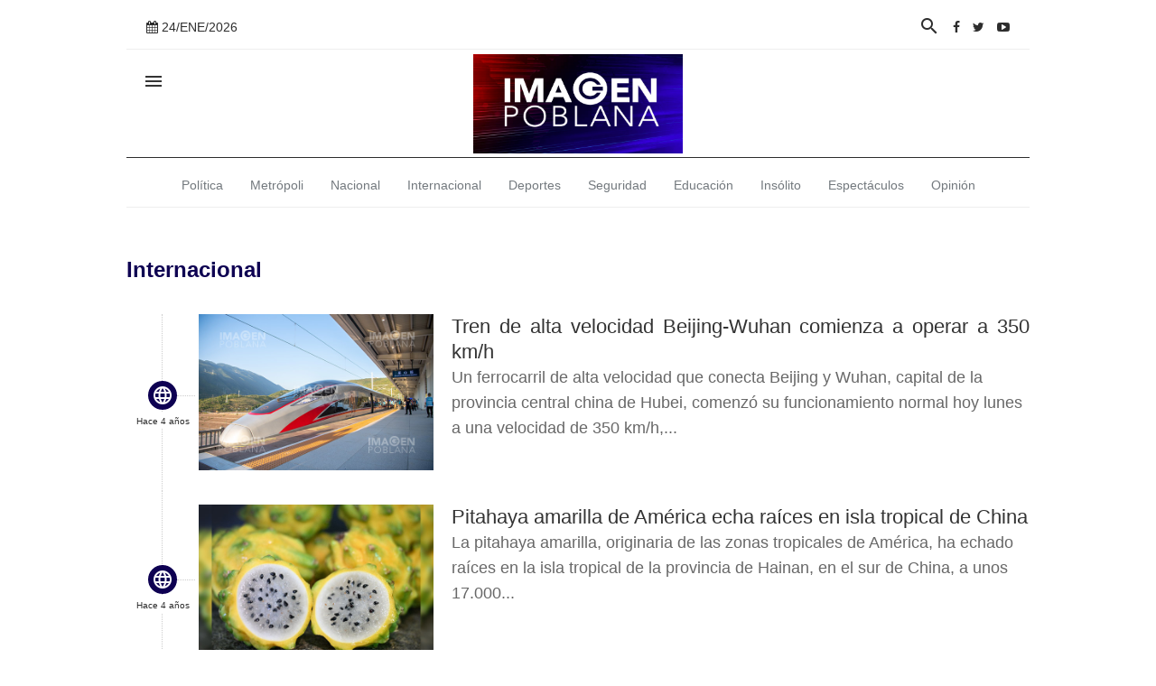

--- FILE ---
content_type: text/html; charset=UTF-8
request_url: https://www.imagenpoblana.com/internacional?pag=784
body_size: 47729
content:

	<!DOCTYPE html>
<!--[if IE 6]>
<html id="ie6" lang="" prefix="og: https://ogp.me/ns# fb: https://ogp.me/ns/fb#">
<![endif]-->
<!--[if IE 7]>
<html id="ie7" lang="" prefix="og: https://ogp.me/ns# fb: https://ogp.me/ns/fb#">
<![endif]-->
<!--[if IE 8]>
<html id="ie8" lang="" prefix="og: https://ogp.me/ns# fb: https://ogp.me/ns/fb#">
<![endif]-->
<!--[if !(IE 6) | !(IE 7) | !(IE 8)  ]><!-->
<html lang="" prefix="og: https://ogp.me/ns# fb: https://ogp.me/ns/fb#">
<!--<![endif]-->



<script async src="https://www.googletagmanager.com/gtag/js?id=UA-73194616-1"></script>
<script>
  window.dataLayer = window.dataLayer || [];
  function gtag(){dataLayer.push(arguments);}
  gtag('js', new Date());

  gtag('config', 'UA-73194616-1');
</script>



<!--
<script>
  (function(i,s,o,g,r,a,m){i['GoogleAnalyticsObject']=r;i[r]=i[r]||function(){
  (i[r].q=i[r].q||[]).push(arguments)},i[r].l=1*new Date();a=s.createElement(o),
  m=s.getElementsByTagName(o)[0];a.async=1;a.src=g;m.parentNode.insertBefore(a,m)
  })(window,document,'script','//www.google-analytics.com/analytics.js','ga');

  ga('create', 'UA-73194616-1', 'imagenpoblana.com');
  ga('send', 'pageview');

</script>
-->

<head>
<!-- Begin comScore Tag -->
<script>
  var _comscore = _comscore || [];
  _comscore.push({ c1: "2", c2: "37043348" });
  (function() {
    var s = document.createElement("script"), el = document.getElementsByTagName("script")[0]; s.async = true;
    s.src = "https://sb.scorecardresearch.com/cs/37043348/beacon.js";
    el.parentNode.insertBefore(s, el);
  })();
</script>
<noscript>
  <img src="https://sb.scorecardresearch.com/p?c1=2&amp;c2=37043348&amp;cv=3.6.0&amp;cj=1">
</noscript>
<!-- End comScore Tag -->
	
	<base href='https://www.imagenpoblana.com/'/><title> - Internacional</title><meta name="viewport" content="width=device-width, initial-scale=1, maximum-scale=1, user-scalable=0" />
				   <meta http-equiv="Content-Type" content="text/html;charset=UTF-8" />
				   <meta http-equiv="Title" content=" - Internacional" />
				   <meta name="generator" content="medio04.net" />
				   <meta http-equiv="Expires" content="-1" />
				   <meta name="author" content="medio04.net" />
				   <meta name="Designer" content="medio04.net" />
				   <meta name="Publisher" content="medio04.net" />
				   <meta name="copyright" content=" - Internacional 2026" />
				   <meta name="allow-search" content="yes" />
				   <meta name="audience" content="all" />
				   <meta name="robots" content="all, index, follow" />
				   <meta name="revisit-after" content="1 days" />
				   <meta name="Rating" content="General" />
				   <meta name="distribution" content="Global" />
				   <meta name="twitter:card" content="summary" />
				   <meta name="twitter:url" content="https://www.imagenpoblana.com" />
				   <meta name="twitter:title" content=" - Internacional" />
				   <meta name="twitter:image:src" content="https://www.imagenpoblana.com/" />
				   <meta name="twitter:domain" content="https://www.imagenpoblana.com" />
				   <meta property="og:title" content=" - Internacional" />
				   <meta property="og:url" content="https://www.imagenpoblana.com/" />
				   <meta property="og:site_name" content=" - Internacional" />
				   <meta property="og:image" content="https://www.imagenpoblana.com/" />
				   <meta itemprop="image" content="https://www.imagenpoblana.com/" />
				   <meta property="business:contact_data:website" content="https://www.imagenpoblana.com" />
				   <link rel='contents' href='https://www.imagenpoblana.comsitemap.xml' title='Mapa del sitio ' /><link rel='home' href='' title='' /><link rel='canonical' href='https://www.imagenpoblana.com/'/><link rel='shortcut icon' href='https://www.imagenpoblana.com/medios/source/fav.png'/>    	<link href="https://fonts.googleapis.com/css?family=Poppins:300,400,600,700,900&amp;subset=latin-ext" rel="stylesheet">
	<link href="https://fonts.googleapis.com/icon?family=Material+Icons" rel="stylesheet">

	<link rel="stylesheet" type="text/css" href="plugins/zebra-tooltip/zebra_tooltips.min.css">
	<link rel="stylesheet" type="text/css" href="plugins/owl-carousel/assets/owl.carousel.min.css">
	<link rel="stylesheet" type="text/css" href="css/main-style.css">
	<link rel="stylesheet" type="text/css" href="css/boostrap.css">
	<link rel="stylesheet" type="text/css" href="css/responsive-style.css">
	<link rel="stylesheet" type="text/css" href="css/font-awesome.css" media="all" />
	<link href="https://fonts.iu.edu/style.css?family=BentonSans:regular,bold|BentonSansCond:regular|GeorgiaPro:regular" media="screen" rel="stylesheet" type="text/css"/>

	
	<link type="text/css" rel="stylesheet" href="assets/js/social/jssocials-theme-flat.css" media="all" />
	<link type="text/css" rel="stylesheet" href="assets/js/modalvideo/modal-video.min.css" media="all" />
	
	<link rel="stylesheet" href="assets/js/fancybox/fancybox3/jquery.fancybox.min.css" />
	
	<link type="text/css" rel="stylesheet" href="assets/js/datetimepicker/jquery.datetimepicker.css" media="all" />

	<script data-ad-client="ca-pub-4386519495731566" async src="https://pagead2.googlesyndication.com/pagead/js/adsbygoogle.js"></script>
	
	


</head>
<body>
	
	

<!-- header start -->
<header class="header2 header3">
		

	
	
	
		<div class="header-wrapper">

			<!--sidebar menu toggler start -->
			
			<!--sidebar menu toggler end -->
			<div class='' >
				<div class='col-md-2' >
					<div class="header-left with-seperator">

						<ul class="header-navigation2">
						
							<li class="hide-on-mobile" >
								<a onclick="return false;" href="#" class="material-button submenu-toggle"><i class="fa fa-calendar"></i> <span class="hide-on-tablet">24/ENE/2026</span></a>
								
							</li>
							
						</ul>

					</div>
				
				</div>
			
				<div class='col-md-8' >
					<center>
			<div class="header-menu" >

				<div style='padding: 15px 0;'>
					
					
				
			
				</div>

			</div>
			</center>
			
				
				</div>
			
				<div class='col-md-2' >
					<div class="header-right with-seperator">

					<ul class="header-navigation2">
						<li>
							<a href="#" class="material-button search-toggle"><i class="material-icons">&#xE8B6;</i></a>
						</li>
						
						<li class="hide-on-mobile" >
							<a target="_blank" href="https://www.facebook.com/imagenpoblana" title="Facebook"><i class="fa fa-facebook" aria-hidden="true"></i></a>
						</li>
						<li class="hide-on-mobile" >
							<a target="_blank" href="https://twitter.com/poblanaimagen" title="Twitter"><i class="fa fa-twitter" aria-hidden="true"></i></a>
						</li>					
						<li class="hide-on-mobile" >
							<a target="_blank" href="https://www.youtube.com/user/ImagenPoblana/videos" title="Youtube"><i class="fa fa-youtube-play" aria-hidden="true"></i></a>
						</li>
					</ul>

				
				</div>
			
			</div>
			
			
			</div>

			<!--header search panel start -->
			<div class="search-bar">
				<form class="search-form" action="/hemeroteca">
					<div class="search-input-wrapper">
						<input type="text" name="titulo" placeholder="BUSCAR..." class="search-input">
						<button type="submit" name="search" class="search-submit"><i class="material-icons">&#xE5C8;</i></button>
					</div>
					<span class="search-close search-toggle">
						<i class="material-icons">&#xE5CD;</i>
					</span>
				</form>
			</div>
			<!--header search panel end -->

		</div>
	</header>
	<header class="header">
		<div class="header-wrapper">

			
			<div class="toggle-sidebar material-button">
				<i class="material-icons">&#xE5D2;</i>
			</div>
			<!--logo end -->
			<!--logo start -->
			<center>
					<a href="./" class="logo"></a>
			</center>
			<!--logo end -->

			

			

		</div>
	</header>
	<header class="header2 hidden-xs hidden-sm hidden-md">
		<div class="header-wrapper">

			

			<center>
			<div class="header-menu">

				<!-- header left menu start -->
				<ul class="header-navigation" data-show-menu-on-mobile>
					<li  ><a href='/política'>Política</a></li>
					<li  ><a href='/metrópoli'>Metrópoli</a></li>
					<li  ><a href='/nacional'>Nacional</a></li>
					<li  ><a href='/internacional'>Internacional</a></li>
					<li  ><a href='/deportes'>Deportes</a></li>
					<li  ><a href='/seguridad'>Seguridad</a></li>
					<li  ><a href='/educación'>Educación</a></li>
					<li  ><a href='/insólito'>Insólito</a></li>
					<li  ><a href='/espectáculos'>Espectáculos</a></li>
<!--
					<li  ><a href='/directorio'>Directorio</a></li>
-->
					<li  ><a href='/opinión'>Opinión</a></li>
					
				</ul>
				<!-- header left menu end -->

			</div>
			</center>
			

			

		</div>
	</header>
	
	<div class="sidebar">
		<div class="sidebar-wrapper">

			<div class="sidebar-logo">
				<a href="./"></a>
				<div class="sidebar-toggle-button">
					<i class="material-icons" style='color: #ffffff;'>&#xE317;</i>
				</div>
			</div>

			<div id="mobileMenu">
				<div class="sidebar-seperate"></div>
			</div>
			
				<ul class="sidebar-menu">
				<li class="active">
					<a href="./" class="material-button">
	                	<span class="menu-label">Inicio</span>
	                </a>
	            </li>
	            <li>
					<a href="/nosotros" class="material-button">
	                	<span class="menu-label">Nosotros</span>
	                </a>
	            </li>
	            <li>
					<a href="/contacto" class="material-button">
	                	<span class="menu-label">Contacto</span>
	                </a>
	            </li>
	            <li>
					<a href="/privacidad" class="material-button">
	                	<span class="menu-label">Aviso de Privacidad</span>
	                </a>
	            </li>
	       </ul>
			

			<div class="sidebar-seperate"></div>

			<ul class="sidebar-menu">
				<li>
					<a target='_blank' href="https://www.facebook.com/imagenpoblana" class="facebook material-button">
	                	<span class="menu-label">Facebook</span>
	                </a>
	            </li>
	            <li>
					<a target='_blank' href="https://twitter.com/imagenpoblana" class="twitter material-button">
	                	<span class="menu-label">Twitter</span>
	                </a>
	            </li>
	            <li>
					<a target='_blank' href="https://www.youtube.com/user/ImagenPoblana/videos" class="youtube material-button">
	                	<span class="menu-label">Youtube</span>
	                </a>
	            </li>
			</ul>
		</div>
	</div>
	 <!--Contendio de la página-->
    


<main class="main-container">
		<section class="main-highlight">
			
		</section>
		<section class="main-content">
			<div class="main-content-wrapper">
				<div class="content-body-inicio">
					<div class="content-timeline">
						<!--Timeline header area start -->
						<div class="post-list-header">
							<span class="post-list-title">Internacional</span>
						</div>
						<!--Timeline header area end -->


						<!--Timeline items start -->
						<div class="timeline-items">

							
								
								
								
								<div class='timeline-item'>
									<div class='timeline-left'>
										<div class='timeline-left-wrapper'>
											<a href='22/06/20/tren-de-alta-velocidad-beijing-wuhan-comienza-a-operar-a-350-km-h' class='timeline-category' ><i class='material-icons'>&#xE894;</i></a>
											<span class='timeline-date'>Hace 4 años</span>
										</div>
									</div>
									<div class='timeline-right'>
										<div class='timeline-post-image'>
											<a href='22/06/20/tren-de-alta-velocidad-beijing-wuhan-comienza-a-operar-a-350-km-h'>
												<img src='https://imagenpoblana.com/medios/diario/20220620/231019_small.jpg' width='260'>
											</a>
										</div>
										<div class='timeline-post-content'>
										
											<a href='22/06/20/tren-de-alta-velocidad-beijing-wuhan-comienza-a-operar-a-350-km-h'>
												<h3 class='timeline-post-title'>Tren de alta velocidad Beijing-Wuhan comienza a operar a 350 km/h</h3>
											</a>
											
											<!--<div class='article-meta-info'>
												<span class='article-post-date'>20 de junio de 2022</span>
											</div>-->
											<div class='article-description'>
												Un ferrocarril de alta velocidad que conecta Beijing y Wuhan, capital de la provincia central china de Hubei, comenz&oacute; su funcionamiento normal hoy lunes a una velocidad de 350 km/h,...
											</div>
											
										</div>
									</div>
								</div>

								

			          
								
								
								
								<div class='timeline-item'>
									<div class='timeline-left'>
										<div class='timeline-left-wrapper'>
											<a href='22/06/20/pitahaya-amarilla-de-america-echa-raices-en-isla-tropical-de-china' class='timeline-category' ><i class='material-icons'>&#xE894;</i></a>
											<span class='timeline-date'>Hace 4 años</span>
										</div>
									</div>
									<div class='timeline-right'>
										<div class='timeline-post-image'>
											<a href='22/06/20/pitahaya-amarilla-de-america-echa-raices-en-isla-tropical-de-china'>
												<img src='https://imagenpoblana.com/medios/diario/20220620/231018_small.jpg' width='260'>
											</a>
										</div>
										<div class='timeline-post-content'>
										
											<a href='22/06/20/pitahaya-amarilla-de-america-echa-raices-en-isla-tropical-de-china'>
												<h3 class='timeline-post-title'>Pitahaya amarilla de América echa raíces en isla tropical de China</h3>
											</a>
											
											<!--<div class='article-meta-info'>
												<span class='article-post-date'>20 de junio de 2022</span>
											</div>-->
											<div class='article-description'>
												La pitahaya amarilla, originaria de las zonas tropicales de Am&eacute;rica, ha echado ra&iacute;ces en la isla tropical de la provincia de Hainan, en el sur de China, a unos 17.000...
											</div>
											
										</div>
									</div>
								</div>

								

			          
								
								
								
								<div class='timeline-item'>
									<div class='timeline-left'>
										<div class='timeline-left-wrapper'>
											<a href='22/06/20/tiroteo-deja-un-muerto-y-tres-heridos-en-washington-d-c-' class='timeline-category' ><i class='material-icons'>&#xE894;</i></a>
											<span class='timeline-date'>Hace 4 años</span>
										</div>
									</div>
									<div class='timeline-right'>
										<div class='timeline-post-image'>
											<a href='22/06/20/tiroteo-deja-un-muerto-y-tres-heridos-en-washington-d-c-'>
												<img src='https://imagenpoblana.com/medios/diario/20220620/231013_small.jpg' width='260'>
											</a>
										</div>
										<div class='timeline-post-content'>
										
											<a href='22/06/20/tiroteo-deja-un-muerto-y-tres-heridos-en-washington-d-c-'>
												<h3 class='timeline-post-title'>Tiroteo deja un muerto y tres heridos en Washington, D.C.</h3>
											</a>
											
											<!--<div class='article-meta-info'>
												<span class='article-post-date'>20 de junio de 2022</span>
											</div>-->
											<div class='article-description'>
												Un adolescente muri&oacute; y tres adultos resultaron heridos tras un tiroteo ocurrido el domingo por la noche en Washington, D.C., capital de Estados Unidos.

&nbsp;

El incidente tuvo lugar en &quot;el &aacute;rea...
											</div>
											
										</div>
									</div>
								</div>

								

			          
								
								
								
								<div class='timeline-item'>
									<div class='timeline-left'>
										<div class='timeline-left-wrapper'>
											<a href='22/06/19/gustavo-petro-gana-las-elecciones-y-sera-presidente-de-colombia' class='timeline-category' ><i class='material-icons'>&#xE894;</i></a>
											<span class='timeline-date'>Hace 4 años</span>
										</div>
									</div>
									<div class='timeline-right'>
										<div class='timeline-post-image'>
											<a href='22/06/19/gustavo-petro-gana-las-elecciones-y-sera-presidente-de-colombia'>
												<img src='https://imagenpoblana.com/medios/diario/20220619/230995_small.jpg' width='260'>
											</a>
										</div>
										<div class='timeline-post-content'>
										
											<a href='22/06/19/gustavo-petro-gana-las-elecciones-y-sera-presidente-de-colombia'>
												<h3 class='timeline-post-title'>Gustavo Petro gana las elecciones y será presidente de Colombia</h3>
											</a>
											
											<!--<div class='article-meta-info'>
												<span class='article-post-date'>19 de junio de 2022</span>
											</div>-->
											<div class='article-description'>
												El candidato de izquierda Gustavo Petro se impuso sobre el independiente Rodolfo Hern&aacute;ndez en la segunda vuelta de las elecciones presidenciales de Colombia. La Registradur&iacute;a del pa&iacute;s inform&oacute; que Petro...
											</div>
											
										</div>
									</div>
								</div>

								

			          
								
								
								
								<div class='timeline-item'>
									<div class='timeline-left'>
										<div class='timeline-left-wrapper'>
											<a href='22/06/19/gobierno-colombiano-reporta---quot-total-normalidad--quot--en-inicio-de-segunda-vuelta-presidencial' class='timeline-category' ><i class='material-icons'>&#xE894;</i></a>
											<span class='timeline-date'>Hace 4 años</span>
										</div>
									</div>
									<div class='timeline-right'>
										<div class='timeline-post-image'>
											<a href='22/06/19/gobierno-colombiano-reporta---quot-total-normalidad--quot--en-inicio-de-segunda-vuelta-presidencial'>
												<img src='https://imagenpoblana.com/medios/diario/20220619/230988_small.jpg' width='260'>
											</a>
										</div>
										<div class='timeline-post-content'>
										
											<a href='22/06/19/gobierno-colombiano-reporta---quot-total-normalidad--quot--en-inicio-de-segunda-vuelta-presidencial'>
												<h3 class='timeline-post-title'>Gobierno colombiano reporta "total normalidad" en inicio de segunda vuelta presidencial</h3>
											</a>
											
											<!--<div class='article-meta-info'>
												<span class='article-post-date'>19 de junio de 2022</span>
											</div>-->
											<div class='article-description'>
												Colombia inici&oacute; la segunda vuelta de votaciones presidenciales con &quot;total normalidad&quot; en materia de orden p&uacute;blico, report&oacute; hoy domingo el ministro colombiano de Defensa, Diego Molano.

&nbsp;&nbsp;

&quot;Podemos verificar hoy para el...
											</div>
											
										</div>
									</div>
								</div>

								

			          
								
								
								
								<div class='timeline-item'>
									<div class='timeline-left'>
										<div class='timeline-left-wrapper'>
											<a href='22/06/19/mas-de-30-terroristas-del-estado-islamico-fugados-de-una-carcel-en-siria' class='timeline-category' ><i class='material-icons'>&#xE894;</i></a>
											<span class='timeline-date'>Hace 4 años</span>
										</div>
									</div>
									<div class='timeline-right'>
										<div class='timeline-post-image'>
											<a href='22/06/19/mas-de-30-terroristas-del-estado-islamico-fugados-de-una-carcel-en-siria'>
												<img src='https://imagenpoblana.com/medios/diario/20220619/230986_small.jpg' width='260'>
											</a>
										</div>
										<div class='timeline-post-content'>
										
											<a href='22/06/19/mas-de-30-terroristas-del-estado-islamico-fugados-de-una-carcel-en-siria'>
												<h3 class='timeline-post-title'>Más de 30 terroristas del Estado Islámico fugados de una cárcel en Siria</h3>
											</a>
											
											<!--<div class='article-meta-info'>
												<span class='article-post-date'>19 de junio de 2022</span>
											</div>-->
											<div class='article-description'>
												M&aacute;s de 30 miembros de la organizaci&oacute;n terrorista Daesh (autodenominada Estado Isl&aacute;mico, prohibida en Rusia), se fugaron de una c&aacute;rcel de la ciudad de Al Raqa, en el norte de...
											</div>
											
										</div>
									</div>
								</div>

								

			          
								
								
								
								<div class='timeline-item'>
									<div class='timeline-left'>
										<div class='timeline-left-wrapper'>
											<a href='22/06/19/planta-nuclear-de-japon-reporta-cero-anomalias-tras-sismo-de-magnitud-5-2' class='timeline-category' ><i class='material-icons'>&#xE894;</i></a>
											<span class='timeline-date'>Hace 4 años</span>
										</div>
									</div>
									<div class='timeline-right'>
										<div class='timeline-post-image'>
											<a href='22/06/19/planta-nuclear-de-japon-reporta-cero-anomalias-tras-sismo-de-magnitud-5-2'>
												<img src='https://imagenpoblana.com/medios/diario/20220619/230985_small.jpg' width='260'>
											</a>
										</div>
										<div class='timeline-post-content'>
										
											<a href='22/06/19/planta-nuclear-de-japon-reporta-cero-anomalias-tras-sismo-de-magnitud-5-2'>
												<h3 class='timeline-post-title'>Planta nuclear de Japón reporta cero anomalías tras sismo de magnitud 5.2</h3>
											</a>
											
											<!--<div class='article-meta-info'>
												<span class='article-post-date'>19 de junio de 2022</span>
											</div>-->
											<div class='article-description'>
												Un terremoto de magnitud 5,2 que ocurri&oacute; este domingo en la costa oeste de Jap&oacute;n no provoc&oacute; anomal&iacute;as en la central nuclear de Shika, la m&aacute;s pr&oacute;xima al epicentro, report&oacute;...
											</div>
											
										</div>
									</div>
								</div>

								

			          
								
								
								
								<div class='timeline-item'>
									<div class='timeline-left'>
										<div class='timeline-left-wrapper'>
											<a href='22/06/19/prohibe-ucrania-musica-rusa-en-radio-television-y-lugares-publicos-del-pais' class='timeline-category' ><i class='material-icons'>&#xE894;</i></a>
											<span class='timeline-date'>Hace 4 años</span>
										</div>
									</div>
									<div class='timeline-right'>
										<div class='timeline-post-image'>
											<a href='22/06/19/prohibe-ucrania-musica-rusa-en-radio-television-y-lugares-publicos-del-pais'>
												<img src='https://imagenpoblana.com/medios/diario/20220619/230983_small.jpg' width='260'>
											</a>
										</div>
										<div class='timeline-post-content'>
										
											<a href='22/06/19/prohibe-ucrania-musica-rusa-en-radio-television-y-lugares-publicos-del-pais'>
												<h3 class='timeline-post-title'>Prohíbe Ucrania música rusa en radio, televisión y lugares públicos del país</h3>
											</a>
											
											<!--<div class='article-meta-info'>
												<span class='article-post-date'>19 de junio de 2022</span>
											</div>-->
											<div class='article-description'>
												La Rada Suprema de Ucrania (Parlamento) vot&oacute; a favor del proyecto de ley de suspender la m&uacute;sica rusa tanto en la radio y televisi&oacute;n como en los lugares p&uacute;blicos ucranianos,...
											</div>
											
										</div>
									</div>
								</div>

								

			          
								
								
								
								<div class='timeline-item'>
									<div class='timeline-left'>
										<div class='timeline-left-wrapper'>
											<a href='22/06/19/200-localidades-francesas-alcanzan-maximos-historicos-de-calor' class='timeline-category' ><i class='material-icons'>&#xE894;</i></a>
											<span class='timeline-date'>Hace 4 años</span>
										</div>
									</div>
									<div class='timeline-right'>
										<div class='timeline-post-image'>
											<a href='22/06/19/200-localidades-francesas-alcanzan-maximos-historicos-de-calor'>
												<img src='https://imagenpoblana.com/medios/diario/20220619/230982_small.jpg' width='260'>
											</a>
										</div>
										<div class='timeline-post-content'>
										
											<a href='22/06/19/200-localidades-francesas-alcanzan-maximos-historicos-de-calor'>
												<h3 class='timeline-post-title'>200 localidades francesas alcanzan máximos históricos de calor</h3>
											</a>
											
											<!--<div class='article-meta-info'>
												<span class='article-post-date'>19 de junio de 2022</span>
											</div>-->
											<div class='article-description'>
												Unas 200 localidades a lo largo de Francia renovaron la v&iacute;spera sus m&aacute;ximos absolutos de calor, report&oacute; el canal de televisi&oacute;n &#39;BFMTV&#39;.

&nbsp;

Seg&uacute;n el Servicio Meteorol&oacute;gico de Francia, el 18 de...
											</div>
											
										</div>
									</div>
								</div>

								

			          
								
								
								
								<div class='timeline-item'>
									<div class='timeline-left'>
										<div class='timeline-left-wrapper'>
											<a href='22/06/19/las-peores-inundaciones-en-banglades-en-un-siglo-dejan-varios-muertos' class='timeline-category' ><i class='material-icons'>&#xE894;</i></a>
											<span class='timeline-date'>Hace 4 años</span>
										</div>
									</div>
									<div class='timeline-right'>
										<div class='timeline-post-image'>
											<a href='22/06/19/las-peores-inundaciones-en-banglades-en-un-siglo-dejan-varios-muertos'>
												<img src='https://imagenpoblana.com/medios/diario/20220619/230981_small.jpg' width='260'>
											</a>
										</div>
										<div class='timeline-post-content'>
										
											<a href='22/06/19/las-peores-inundaciones-en-banglades-en-un-siglo-dejan-varios-muertos'>
												<h3 class='timeline-post-title'>Las peores inundaciones en Bangladés en un siglo dejan varios muertos</h3>
											</a>
											
											<!--<div class='article-meta-info'>
												<span class='article-post-date'>19 de junio de 2022</span>
											</div>-->
											<div class='article-description'>
												Al menos cinco personas fallecieron y miles fueron evacuadas como resultado de las peores inundaciones en Banglad&eacute;s en m&aacute;s de 100 a&ntilde;os, inform&oacute; el diario &#39;The Dhaka Tribune&#39; citando a...
											</div>
											
										</div>
									</div>
								</div>

								

			          
								
								
								
								<div class='timeline-item'>
									<div class='timeline-left'>
										<div class='timeline-left-wrapper'>
											<a href='22/06/18/como-europa-eu-analiza-estandarizar-entradas-para-dispositivos-electronicos' class='timeline-category' ><i class='material-icons'>&#xE894;</i></a>
											<span class='timeline-date'>Hace 4 años</span>
										</div>
									</div>
									<div class='timeline-right'>
										<div class='timeline-post-image'>
											<a href='22/06/18/como-europa-eu-analiza-estandarizar-entradas-para-dispositivos-electronicos'>
												<img src='https://imagenpoblana.com/medios/diario/20220618/230977_small.jpg' width='260'>
											</a>
										</div>
										<div class='timeline-post-content'>
										
											<a href='22/06/18/como-europa-eu-analiza-estandarizar-entradas-para-dispositivos-electronicos'>
												<h3 class='timeline-post-title'>Como Europa, EU analiza estandarizar entradas para dispositivos electrónicos</h3>
											</a>
											
											<!--<div class='article-meta-info'>
												<span class='article-post-date'>18 de junio de 2022</span>
											</div>-->
											<div class='article-description'>
												Despu&eacute;s del anuncio por parte de la Uni&oacute;n Europea (UE) de estandarizar los puertos de entrada para dispositivos electr&oacute;nicos, Estados Unidos podr&iacute;a seguir esta tendencia y tener un cargador universal....
											</div>
											
										</div>
									</div>
								</div>

								

			          
								
								
								
								<div class='timeline-item'>
									<div class='timeline-left'>
										<div class='timeline-left-wrapper'>
											<a href='22/06/18/gobierno-colombiano-dice-que-todo-esta-listo-para-la-segunda-vuelta-presidencial' class='timeline-category' ><i class='material-icons'>&#xE894;</i></a>
											<span class='timeline-date'>Hace 4 años</span>
										</div>
									</div>
									<div class='timeline-right'>
										<div class='timeline-post-image'>
											<a href='22/06/18/gobierno-colombiano-dice-que-todo-esta-listo-para-la-segunda-vuelta-presidencial'>
												<img src='https://imagenpoblana.com/medios/diario/20220618/230976_small.jpg' width='260'>
											</a>
										</div>
										<div class='timeline-post-content'>
										
											<a href='22/06/18/gobierno-colombiano-dice-que-todo-esta-listo-para-la-segunda-vuelta-presidencial'>
												<h3 class='timeline-post-title'>Gobierno colombiano dice que todo está listo para la segunda vuelta presidencial</h3>
											</a>
											
											<!--<div class='article-meta-info'>
												<span class='article-post-date'>18 de junio de 2022</span>
											</div>-->
											<div class='article-description'>
												Todo est&aacute; listo para que los ciudadanos colombianos voten con tranquilidad ma&ntilde;ana domingo por el pr&oacute;ximo presidente del pa&iacute;s en segunda vuelta entre el candidato de izquierda Gustavo Petro y...
											</div>
											
										</div>
									</div>
								</div>

								

			          
								
								
								
								<div class='timeline-item'>
									<div class='timeline-left'>
										<div class='timeline-left-wrapper'>
											<a href='22/06/18/-iquest-es-tiktok-el-motor-de-busqueda-favorito-de-la-generacion-z--esto-dicen-los-expertos' class='timeline-category' ><i class='material-icons'>&#xE894;</i></a>
											<span class='timeline-date'>Hace 4 años</span>
										</div>
									</div>
									<div class='timeline-right'>
										<div class='timeline-post-image'>
											<a href='22/06/18/-iquest-es-tiktok-el-motor-de-busqueda-favorito-de-la-generacion-z--esto-dicen-los-expertos'>
												<img src='https://imagenpoblana.com/medios/diario/20220618/230974_small.jpg' width='260'>
											</a>
										</div>
										<div class='timeline-post-content'>
										
											<a href='22/06/18/-iquest-es-tiktok-el-motor-de-busqueda-favorito-de-la-generacion-z--esto-dicen-los-expertos'>
												<h3 class='timeline-post-title'>¿Es TikTok el motor de búsqueda favorito de la Generación Z? Esto dicen los expertos</h3>
											</a>
											
											<!--<div class='article-meta-info'>
												<span class='article-post-date'>18 de junio de 2022</span>
											</div>-->
											<div class='article-description'>
												Con m&aacute;s de mil millones de usuarios activos, TikTok se ha convertido en la red social preferida de todas las edades, especialmente de la Generaci&oacute;n Z. Esta es una generaci&oacute;n...
											</div>
											
										</div>
									</div>
								</div>

								

			          
								
								
								
								<div class='timeline-item'>
									<div class='timeline-left'>
										<div class='timeline-left-wrapper'>
											<a href='22/06/18/tesla-podria-perder-su-liderazgo-en-los-vehiculos-electricos' class='timeline-category' ><i class='material-icons'>&#xE894;</i></a>
											<span class='timeline-date'>Hace 4 años</span>
										</div>
									</div>
									<div class='timeline-right'>
										<div class='timeline-post-image'>
											<a href='22/06/18/tesla-podria-perder-su-liderazgo-en-los-vehiculos-electricos'>
												<img src='https://imagenpoblana.com/medios/diario/20220618/230973_small.jpg' width='260'>
											</a>
										</div>
										<div class='timeline-post-content'>
										
											<a href='22/06/18/tesla-podria-perder-su-liderazgo-en-los-vehiculos-electricos'>
												<h3 class='timeline-post-title'>Tesla podría perder su liderazgo en los vehículos eléctricos</h3>
											</a>
											
											<!--<div class='article-meta-info'>
												<span class='article-post-date'>18 de junio de 2022</span>
											</div>-->
											<div class='article-description'>
												El gigante automotriz estadounidense Tesla puede perder su t&iacute;tulo de fabricante principal de autos el&eacute;ctricos en el mundo, incluso con la construcci&oacute;n de nuevas f&aacute;bricas en el 2024. Seg&uacute;n estima...
											</div>
											
										</div>
									</div>
								</div>

								

			          
								
								
								
								<div class='timeline-item'>
									<div class='timeline-left'>
										<div class='timeline-left-wrapper'>
											<a href='22/06/18/madrid-activa-alerta-roja-por-la-ola-de-calor-en-la-ciudad' class='timeline-category' ><i class='material-icons'>&#xE894;</i></a>
											<span class='timeline-date'>Hace 4 años</span>
										</div>
									</div>
									<div class='timeline-right'>
										<div class='timeline-post-image'>
											<a href='22/06/18/madrid-activa-alerta-roja-por-la-ola-de-calor-en-la-ciudad'>
												<img src='https://imagenpoblana.com/medios/diario/20220618/230967_small.jpg' width='260'>
											</a>
										</div>
										<div class='timeline-post-content'>
										
											<a href='22/06/18/madrid-activa-alerta-roja-por-la-ola-de-calor-en-la-ciudad'>
												<h3 class='timeline-post-title'>Madrid activa alerta roja por la ola de calor en la ciudad</h3>
											</a>
											
											<!--<div class='article-meta-info'>
												<span class='article-post-date'>18 de junio de 2022</span>
											</div>-->
											<div class='article-description'>
												Las autoridades madrile&ntilde;as activaron la alerta roja debido a la predicci&oacute;n de calor fuerte en la zona capitalina, informa el ayuntamiento de Madrid.

&nbsp;

&quot;Este s&aacute;bado, 18 de junio, de 18:00 a...
											</div>
											
										</div>
									</div>
								</div>

								

			          
								
								
								
								<div class='timeline-item'>
									<div class='timeline-left'>
										<div class='timeline-left-wrapper'>
											<a href='22/06/18/rusia-afirma-haber-eliminado-160-ultranacionalistas-ucranianos-en-un-dia' class='timeline-category' ><i class='material-icons'>&#xE894;</i></a>
											<span class='timeline-date'>Hace 4 años</span>
										</div>
									</div>
									<div class='timeline-right'>
										<div class='timeline-post-image'>
											<a href='22/06/18/rusia-afirma-haber-eliminado-160-ultranacionalistas-ucranianos-en-un-dia'>
												<img src='https://imagenpoblana.com/medios/diario/20220618/230965_small.jpg' width='260'>
											</a>
										</div>
										<div class='timeline-post-content'>
										
											<a href='22/06/18/rusia-afirma-haber-eliminado-160-ultranacionalistas-ucranianos-en-un-dia'>
												<h3 class='timeline-post-title'>Rusia afirma haber eliminado 160 ultranacionalistas ucranianos en un día</h3>
											</a>
											
											<!--<div class='article-meta-info'>
												<span class='article-post-date'>18 de junio de 2022</span>
											</div>-->
											<div class='article-description'>
												La aviaci&oacute;n rusa abati&oacute; a m&aacute;s de 160 nacionalistas ucranianos en el &uacute;ltimo d&iacute;a, inform&oacute; el portavoz del Ministerio de Defensa ruso, &Iacute;gor Konash&eacute;nkov.

&nbsp;

&quot;La aviaci&oacute;n en el &uacute;ltimo d&iacute;a destruy&oacute;...
											</div>
											
										</div>
									</div>
								</div>

								

			          
								
								
								
								<div class='timeline-item'>
									<div class='timeline-left'>
										<div class='timeline-left-wrapper'>
											<a href='22/06/18/el-bitcoin-cae-otro-6---esta-por-debajo-de-los-20-000-dolares' class='timeline-category' ><i class='material-icons'>&#xE894;</i></a>
											<span class='timeline-date'>Hace 4 años</span>
										</div>
									</div>
									<div class='timeline-right'>
										<div class='timeline-post-image'>
											<a href='22/06/18/el-bitcoin-cae-otro-6---esta-por-debajo-de-los-20-000-dolares'>
												<img src='https://imagenpoblana.com/medios/diario/20220618/230964_small.jpg' width='260'>
											</a>
										</div>
										<div class='timeline-post-content'>
										
											<a href='22/06/18/el-bitcoin-cae-otro-6---esta-por-debajo-de-los-20-000-dolares'>
												<h3 class='timeline-post-title'>El bitcóin cae otro 6%; está por debajo de los 20,000 dólares</h3>
											</a>
											
											<!--<div class='article-meta-info'>
												<span class='article-post-date'>18 de junio de 2022</span>
											</div>-->
											<div class='article-description'>
												El bitcoin, la criptomoneda m&aacute;s popular del mundo, se hundi&oacute; m&aacute;s del 6%, situ&aacute;ndose por debajo de los 20,000 d&oacute;lares por primera vez desde el 16 de diciembre de 2020,...
											</div>
											
										</div>
									</div>
								</div>

								

			          
								
								
								
								<div class='timeline-item'>
									<div class='timeline-left'>
										<div class='timeline-left-wrapper'>
											<a href='22/06/17/israel-intercepta-un-misil-lanzado-desde-la-franja-de-gaza' class='timeline-category' ><i class='material-icons'>&#xE894;</i></a>
											<span class='timeline-date'>Hace 4 años</span>
										</div>
									</div>
									<div class='timeline-right'>
										<div class='timeline-post-image'>
											<a href='22/06/17/israel-intercepta-un-misil-lanzado-desde-la-franja-de-gaza'>
												<img src='https://imagenpoblana.com/medios/diario/20220617/230960_small.jpg' width='260'>
											</a>
										</div>
										<div class='timeline-post-content'>
										
											<a href='22/06/17/israel-intercepta-un-misil-lanzado-desde-la-franja-de-gaza'>
												<h3 class='timeline-post-title'>Israel intercepta un misil lanzado desde la Franja de Gaza</h3>
											</a>
											
											<!--<div class='article-meta-info'>
												<span class='article-post-date'>17 de junio de 2022</span>
											</div>-->
											<div class='article-description'>
												Las Fuerzas de Defensa de Israel reportaron este s&aacute;bado el lanzamiento de un misil desde la Franja de Gaza hacia el territorio israel&iacute;.

&nbsp;

&quot;Un cohete acaba de ser lanzado hacia el...
											</div>
											
										</div>
									</div>
								</div>

								

			          
								
								
								
								<div class='timeline-item'>
									<div class='timeline-left'>
										<div class='timeline-left-wrapper'>
											<a href='22/06/17/trabajo-infantil-en-eu-es-cinco-veces-mas-mortifero-que-extinguir-incendios' class='timeline-category' ><i class='material-icons'>&#xE894;</i></a>
											<span class='timeline-date'>Hace 4 años</span>
										</div>
									</div>
									<div class='timeline-right'>
										<div class='timeline-post-image'>
											<a href='22/06/17/trabajo-infantil-en-eu-es-cinco-veces-mas-mortifero-que-extinguir-incendios'>
												<img src='https://imagenpoblana.com/medios/diario/20220617/230958_small.jpg' width='260'>
											</a>
										</div>
										<div class='timeline-post-content'>
										
											<a href='22/06/17/trabajo-infantil-en-eu-es-cinco-veces-mas-mortifero-que-extinguir-incendios'>
												<h3 class='timeline-post-title'>Trabajo infantil en EU es cinco veces más mortífero que extinguir incendios</h3>
											</a>
											
											<!--<div class='article-meta-info'>
												<span class='article-post-date'>17 de junio de 2022</span>
											</div>-->
											<div class='article-description'>
												El trabajo infantil es com&uacute;n en Estados Unidos, incluso en el sector agr&iacute;cola de alto riesgo, expuesto a lesiones o muerte relacionadas con el trabajo, inform&oacute; la cadena de televisi&oacute;n...
											</div>
											
										</div>
									</div>
								</div>

								

			          
								
								
								
								<div class='timeline-item'>
									<div class='timeline-left'>
										<div class='timeline-left-wrapper'>
											<a href='22/06/17/todavia-quedan---quot-batallas-por-ganar--quot--dicen-abogados-de-assange' class='timeline-category' ><i class='material-icons'>&#xE894;</i></a>
											<span class='timeline-date'>Hace 4 años</span>
										</div>
									</div>
									<div class='timeline-right'>
										<div class='timeline-post-image'>
											<a href='22/06/17/todavia-quedan---quot-batallas-por-ganar--quot--dicen-abogados-de-assange'>
												<img src='https://imagenpoblana.com/medios/diario/20220617/230954_small.jpg' width='260'>
											</a>
										</div>
										<div class='timeline-post-content'>
										
											<a href='22/06/17/todavia-quedan---quot-batallas-por-ganar--quot--dicen-abogados-de-assange'>
												<h3 class='timeline-post-title'>Todavía quedan "batallas por ganar" dicen abogados de Assange</h3>
											</a>
											
											<!--<div class='article-meta-info'>
												<span class='article-post-date'>17 de junio de 2022</span>
											</div>-->
											<div class='article-description'>
												El equipo jur&iacute;dico del fundador de WikiLeaks, Julian Assange, agotar&aacute; todas las instancias en la justicia brit&aacute;nica y tambi&eacute;n acudir&aacute; al Tribunal Europeo de Derechos Humanos, en busca de revertir...
											</div>
											
										</div>
									</div>
								</div>

								

			          						
							
						</div>
						<!--Timeline items end -->

						<!--Data load more button start  -->
						<div class="load-more">
							<ul class="pagination pager "><li class="previous"><a href="internacional?pag=783">&laquo; Ant</a></li><li><a href="internacional?pag=1">1</a></li><li><a href="internacional?pag=2">2</a></li><li class="active"><a href='#' class="active" >..</a></li><li><a href="internacional?pag=781">781</a></li><li><a href="internacional?pag=782">782</a></li><li><a href="internacional?pag=783">783</a></li><li class="active"><a href='#' class="active" >784</a></li><li><a href="internacional?pag=785">785</a></li><li><a href="internacional?pag=786">786</a></li><li><a href="internacional?pag=787">787</a></li><li class="active"><a href='#' class="active" >..</a></li><li><a href="internacional?pag=1594">1594</a></li><li><a href="internacional?pag=1595">1595</a></li><li class="next"><a href="internacional?pag=785">Sig &raquo;</a></ul>						</div>
						<!--Data load more button start  -->
					</div>

				</div>
				
			</div>
		</section>

	</main>
	

	<div class="overlay"></div>

	<section>

    <!-- Footer -->
    <footer id='footer' class="main-content page-footer font-small blue pt-4">

      <!-- Footer Links -->
      <div class="main-content-wrapper">

        <!-- Grid row -->
        <div class="row" style='    margin: 0;' >

         
          <div class="col-md-4">
            <a href='/nosotros' ><h5 class="text-uppercase">nosotros</h5></a>
          </div>
          <div class="col-md-4">
            <a href='/contacto' ><h5 class="text-uppercase">Contacto</h5></a>
          </div>
          
          <div class="col-md-4">
            <a href='/privacidad' ><h5 class="text-uppercase">Aviso de Privacidad</h5></a>
          </div>
       
        </div>
        <!-- Grid row -->

      </div>
      <!-- Footer Links -->

      <!-- Copyright -->
      <div class="footer-copyright text-center py-3"> 
		  2026 © Imagen Poblana | <span style='color:#656C78;'>Powered by</span> <a target='_blank' alt='Medio 04' href='https://www.Medio04.net' style='border-color: none;'><img class='poweredby' src='https://www.medio04.net/wp-content/uploads/2014/05/medio0421.png' alt='Medio 04' title='Go Studios' height='auto' style='    width: 80px!important;' ></a> |
			<img class="poweredby" src="comscore.webp" alt="Medio 04" title="Go Studios" height="auto" style="    width: 80px!important;">
      </div>
      <!-- Copyright -->

    </footer>
    <!-- Footer -->

  </section>
		
	<script src="js/jquery-3.2.1.min.js"></script>
	<script src="plugins/zebra-tooltip/zebra_tooltips.min.js"></script>
	<script src="plugins/owl-carousel/owl.carousel.min.js"></script>
	<script type="text/javascript" src="assets/js/modalvideo/jquery-modal-video.min.js"></script>
	
	<script src="assets/js/fancybox/fancybox3/jquery.fancybox.min.js"></script>
	<script src="assets/js/datetimepicker/jquery.datetimepicker.js"></script>
	
	<script src="assets/js/social/jssocials.min.js"></script>

	<!-- Ideabox theme js file. you have to add all pages. -->
	<script src="js/main-script.js"></script>

	<script type="text/javascript">
		$('#fecha').datetimepicker({
			timepicker:false,
			lang:'es',
			format:'Y-m-d ',
			formatDate:'Y-m-d ',
			defaultSelect: false

		  });
//~ $(".js-modal-btn").modalVideo();

		 //~ $("#share").jsSocials({
             //~ shareIn: "popup",
             //~ showLabel: false,
    //~ showCount: false,
			//~ shares: ["email","twitter", "facebook",  "whatsapp"]
        //~ });
       
		//Owl carousel initializing
		$('#postCarousel').owlCarousel({
		    loop:true,
		    dots:true,
		    nav:true,
		    navText: ['<span><i class="material-icons">&#xE314;</i></span>','<span><i class="material-icons">&#xE315;</i></span>'],
		    items:1,
		    margin:20
		})

		//widget carousel initialize
		$('#widgetCarousel').owlCarousel({
		    dots:true,
		    nav:false,
		    items:1
		})

	</script>


<script src='https://www.google.com/recaptcha/api.js'></script>


		<script type="text/javascript">
		$(function(){
			$('<iframe scrolling="no" frameborder="0" style="width: 300px; height: 80px;'+
				'" src="https://www.facebook.com/widgets/like.php?href='+
					encodeURIComponent(location.href)+
				'"></iframe>').appendTo('#like-button')
		})
		</script>
		<div id="fb-root"></div>
		<script>(function(d, s, id) {
		  var js, fjs = d.getElementsByTagName(s)[0];
		  if (d.getElementById(id)) return;
		  js = d.createElement(s); js.id = id;
		  js.src = "//connect.facebook.net/es_ES/all.js#xfbml=1";
		  fjs.parentNode.insertBefore(js, fjs);
		}(document, 'script', 'facebook-jssdk'));</script>
		<script>
		  (function(i,s,o,g,r,a,m){i['GoogleAnalyticsObject']=r;i[r]=i[r]||function(){
		  (i[r].q=i[r].q||[]).push(arguments)},i[r].l=1*new Date();a=s.createElement(o),
		  m=s.getElementsByTagName(o)[0];a.async=1;a.src=g;m.parentNode.insertBefore(a,m)
		  })(window,document,'script','//www.google-analytics.com/analytics.js','ga');

		  ga('create', 'UA-73194616-1', 'www.imagenpoblana.com');
		  ga('send', 'pageview');

		</script>
		<link type="text/css" rel="stylesheet" href="assets/js/social/jssocials.css" media="all" />
	
</body>

</html>


--- FILE ---
content_type: text/html; charset=utf-8
request_url: https://www.google.com/recaptcha/api2/aframe
body_size: -87
content:
<!DOCTYPE HTML><html><head><meta http-equiv="content-type" content="text/html; charset=UTF-8"></head><body><script nonce="8AAOVhyl8O0OkW01Y297tw">/** Anti-fraud and anti-abuse applications only. See google.com/recaptcha */ try{var clients={'sodar':'https://pagead2.googlesyndication.com/pagead/sodar?'};window.addEventListener("message",function(a){try{if(a.source===window.parent){var b=JSON.parse(a.data);var c=clients[b['id']];if(c){var d=document.createElement('img');d.src=c+b['params']+'&rc='+(localStorage.getItem("rc::a")?sessionStorage.getItem("rc::b"):"");window.document.body.appendChild(d);sessionStorage.setItem("rc::e",parseInt(sessionStorage.getItem("rc::e")||0)+1);localStorage.setItem("rc::h",'1769242060805');}}}catch(b){}});window.parent.postMessage("_grecaptcha_ready", "*");}catch(b){}</script></body></html>